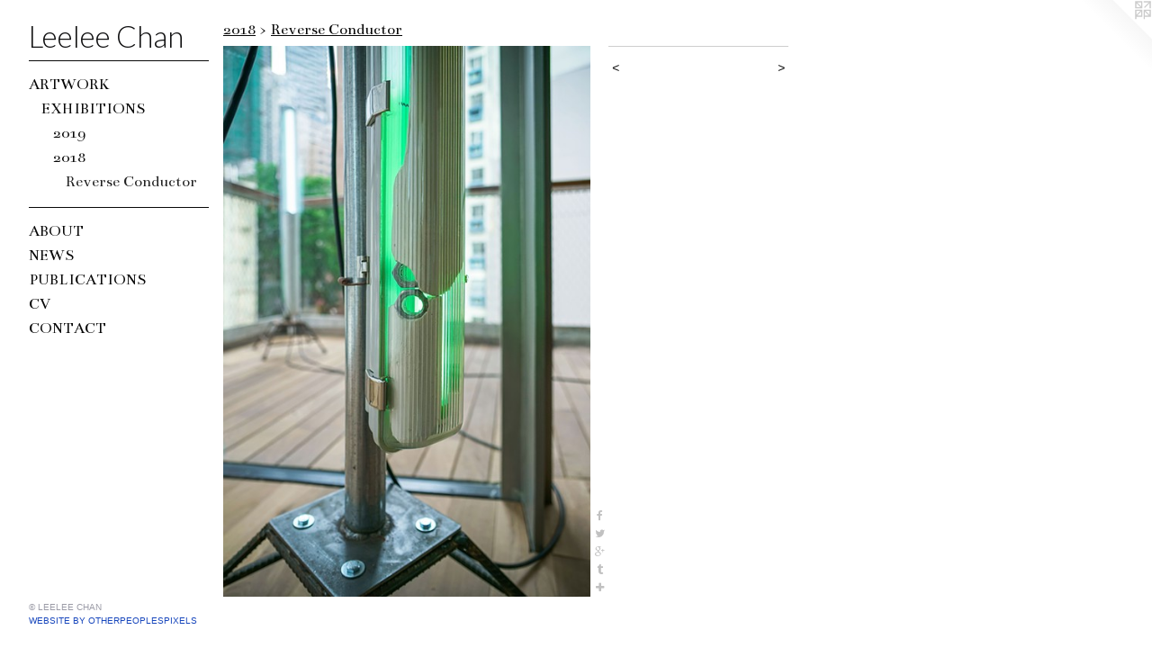

--- FILE ---
content_type: text/html;charset=utf-8
request_url: https://leeleechan.com/artwork/4419721.html
body_size: 3285
content:
<!doctype html><html class="no-js a-image mobile-title-align--center has-mobile-menu-icon--left p-artwork has-page-nav l-bricks mobile-menu-align--center "><head><meta charset="utf-8" /><meta content="IE=edge" http-equiv="X-UA-Compatible" /><meta http-equiv="X-OPP-Site-Id" content="33" /><meta http-equiv="X-OPP-Revision" content="1547" /><meta http-equiv="X-OPP-Locke-Environment" content="production" /><meta http-equiv="X-OPP-Locke-Release" content="v0.0.141" /><title>Leelee Chan</title><link rel="canonical" href="https://leeleechan.com/artwork/4419721.html" /><meta content="website" property="og:type" /><meta property="og:url" content="https://leeleechan.com/artwork/4419721.html" /><meta property="og:title" /><meta content="width=device-width, initial-scale=1" name="viewport" /><link type="text/css" rel="stylesheet" href="//cdnjs.cloudflare.com/ajax/libs/normalize/3.0.2/normalize.min.css" /><link type="text/css" rel="stylesheet" media="only all" href="//maxcdn.bootstrapcdn.com/font-awesome/4.3.0/css/font-awesome.min.css" /><link type="text/css" rel="stylesheet" media="not all and (min-device-width: 600px) and (min-device-height: 600px)" href="/release/locke/production/v0.0.141/css/small.css" /><link type="text/css" rel="stylesheet" media="only all and (min-device-width: 600px) and (min-device-height: 600px)" href="/release/locke/production/v0.0.141/css/large-bricks.css" /><link type="text/css" rel="stylesheet" media="not all and (min-device-width: 600px) and (min-device-height: 600px)" href="/r17301375050000001547/css/small-site.css" /><link type="text/css" rel="stylesheet" media="only all and (min-device-width: 600px) and (min-device-height: 600px)" href="/r17301375050000001547/css/large-site.css" /><link type="text/css" rel="stylesheet" media="only all and (min-device-width: 600px) and (min-device-height: 600px)" href="//fonts.googleapis.com/css?family=Lato:300" /><link type="text/css" rel="stylesheet" media="only all and (min-device-width: 600px) and (min-device-height: 600px)" href="//fonts.googleapis.com/css?family=Bentham" /><link type="text/css" rel="stylesheet" media="not all and (min-device-width: 600px) and (min-device-height: 600px)" href="//fonts.googleapis.com/css?family=Bentham&amp;text=MENUHomeARTWOKBSPLICV" /><link type="text/css" rel="stylesheet" media="not all and (min-device-width: 600px) and (min-device-height: 600px)" href="//fonts.googleapis.com/css?family=Lato:300&amp;text=Lel%20Chan" /><script>window.OPP = window.OPP || {};
OPP.modernMQ = 'only all';
OPP.smallMQ = 'not all and (min-device-width: 600px) and (min-device-height: 600px)';
OPP.largeMQ = 'only all and (min-device-width: 600px) and (min-device-height: 600px)';
OPP.downURI = '/x/0/3/3/33/.down';
OPP.gracePeriodURI = '/x/0/3/3/33/.grace_period';
OPP.imgL = function (img) {
  !window.lazySizes && img.onerror();
};
OPP.imgE = function (img) {
  img.onerror = img.onload = null;
  img.src = img.getAttribute('data-src');
  //img.srcset = img.getAttribute('data-srcset');
};</script><script src="/release/locke/production/v0.0.141/js/modernizr.js"></script><script src="/release/locke/production/v0.0.141/js/masonry.js"></script><script src="/release/locke/production/v0.0.141/js/respimage.js"></script><script src="/release/locke/production/v0.0.141/js/ls.aspectratio.js"></script><script src="/release/locke/production/v0.0.141/js/lazysizes.js"></script><script src="/release/locke/production/v0.0.141/js/large.js"></script><script src="/release/locke/production/v0.0.141/js/hammer.js"></script><script>if (!Modernizr.mq('only all')) { document.write('<link type="text/css" rel="stylesheet" href="/release/locke/production/v0.0.141/css/minimal.css">') }</script><style>.media-max-width {
  display: block;
}

@media (min-height: 4811px) {

  .media-max-width {
    max-width: 2728.0px;
  }

}

@media (max-height: 4811px) {

  .media-max-width {
    max-width: 56.69437652811736vh;
  }

}</style></head><body><header id="header"><a class=" site-title" href="/home.html"><span class=" site-title-text u-break-word">Leelee Chan</span><div class=" site-title-media"></div></a><a id="mobile-menu-icon" class="mobile-menu-icon hidden--no-js hidden--large"><svg viewBox="0 0 21 17" width="21" height="17" fill="currentColor"><rect x="0" y="0" width="21" height="3" rx="0"></rect><rect x="0" y="7" width="21" height="3" rx="0"></rect><rect x="0" y="14" width="21" height="3" rx="0"></rect></svg></a></header><nav class=" hidden--large"><ul class=" site-nav"><li class="nav-item nav-home "><a class="nav-link " href="/home.html">Home</a></li><li class="d0 nav-divider hidden--small"></li><li class="nav-item expanded nav-museum "><a class="nav-link " href="/section/208.html">ARTWORK</a><ul><li class="nav-item expanded nav-museum "><a class="nav-link " href="/section/468194-EXHIBITIONS.html">EXHIBITIONS</a><ul><li class="nav-gallery nav-item expanded "><a class="nav-link " href="/section/493612-2019.html">2019</a></li><li class="nav-item expanded nav-museum "><a class="nav-link " href="/section/493613-2018.html">2018</a><ul><li class="nav-gallery nav-item expanded "><a class="selected nav-link " href="/section/468196-Reverse%20Conductor.html">Reverse Conductor</a></li></ul></li></ul></li></ul></li><li class="d0 nav-divider hidden--small"></li><li class="nav-flex2 nav-item "><a class="nav-link " href="/page/2-ABOUT%20THE%20ARTIST.html">ABOUT</a></li><li class="nav-news nav-item "><a class="nav-link " href="/news.html">NEWS</a></li><li class="nav-flex1 nav-item "><a class="nav-link " href="/page/1-PUBLICATION.html">PUBLICATIONS</a></li><li class="nav-item nav-pdf1 "><a target="_blank" class="nav-link " href="//img-cache.oppcdn.com/fixed/33/assets/6MQ4As4GarBUyZRs.pdf">CV</a></li><li class="nav-item nav-contact "><a class="nav-link " href="/contact.html">CONTACT</a></li></ul></nav><div class=" content"><nav class=" hidden--small" id="nav"><header><a class=" site-title" href="/home.html"><span class=" site-title-text u-break-word">Leelee Chan</span><div class=" site-title-media"></div></a></header><ul class=" site-nav"><li class="nav-item nav-home "><a class="nav-link " href="/home.html">Home</a></li><li class="d0 nav-divider hidden--small"></li><li class="nav-item expanded nav-museum "><a class="nav-link " href="/section/208.html">ARTWORK</a><ul><li class="nav-item expanded nav-museum "><a class="nav-link " href="/section/468194-EXHIBITIONS.html">EXHIBITIONS</a><ul><li class="nav-gallery nav-item expanded "><a class="nav-link " href="/section/493612-2019.html">2019</a></li><li class="nav-item expanded nav-museum "><a class="nav-link " href="/section/493613-2018.html">2018</a><ul><li class="nav-gallery nav-item expanded "><a class="selected nav-link " href="/section/468196-Reverse%20Conductor.html">Reverse Conductor</a></li></ul></li></ul></li></ul></li><li class="d0 nav-divider hidden--small"></li><li class="nav-flex2 nav-item "><a class="nav-link " href="/page/2-ABOUT%20THE%20ARTIST.html">ABOUT</a></li><li class="nav-news nav-item "><a class="nav-link " href="/news.html">NEWS</a></li><li class="nav-flex1 nav-item "><a class="nav-link " href="/page/1-PUBLICATION.html">PUBLICATIONS</a></li><li class="nav-item nav-pdf1 "><a target="_blank" class="nav-link " href="//img-cache.oppcdn.com/fixed/33/assets/6MQ4As4GarBUyZRs.pdf">CV</a></li><li class="nav-item nav-contact "><a class="nav-link " href="/contact.html">CONTACT</a></li></ul><footer><div class=" copyright">© LEELEE CHAN</div><div class=" credit"><a href="http://otherpeoplespixels.com/ref/leeleechan.com" target="_blank">Website by OtherPeoplesPixels</a></div></footer></nav><main id="main"><a class=" logo hidden--small" href="http://otherpeoplespixels.com/ref/leeleechan.com" title="Website by OtherPeoplesPixels" target="_blank"></a><div class=" page clearfix media-max-width"><h1 class="parent-title title"><a class=" title-segment hidden--small" href="/section/493613-2018.html">2018</a><span class=" title-sep hidden--small"> &gt; </span><a class=" title-segment" href="/section/468196-Reverse%20Conductor.html">Reverse Conductor</a></h1><div class=" media-and-info"><div class=" page-media-wrapper media"><a class=" page-media" href="/artwork/4419602.html" id="media"><img data-aspectratio="2728/4090" class="u-img " src="//img-cache.oppcdn.com/fixed/33/assets/ibGGgRXXKoI7YkJy.jpg" srcset="//img-cache.oppcdn.com/img/v1.0/s:33/t:QkxBTksrVEVYVCtIRVJF/p:12/g:tl/o:2.5/a:50/q:90/2728x4090-ibGGgRXXKoI7YkJy.jpg/2728x4090/cac44225825a7294a59d25dcb9b20f25.jpg 2728w,
//img-cache.oppcdn.com/img/v1.0/s:33/t:QkxBTksrVEVYVCtIRVJF/p:12/g:tl/o:2.5/a:50/q:90/984x4096-ibGGgRXXKoI7YkJy.jpg/984x1475/ea36ad064adc2fd0ef0991cadcae0b65.jpg 984w,
//img-cache.oppcdn.com/img/v1.0/s:33/t:QkxBTksrVEVYVCtIRVJF/p:12/g:tl/o:2.5/a:50/q:90/2520x1220-ibGGgRXXKoI7YkJy.jpg/813x1220/6f2ec875d89f74bffda50d12eb196500.jpg 813w,
//img-cache.oppcdn.com/img/v1.0/s:33/t:QkxBTksrVEVYVCtIRVJF/p:12/g:tl/o:2.5/a:50/q:90/640x4096-ibGGgRXXKoI7YkJy.jpg/640x959/ae3504b28d37d243e9cf167ff5e445a4.jpg 640w,
//img-cache.oppcdn.com/img/v1.0/s:33/t:QkxBTksrVEVYVCtIRVJF/p:12/g:tl/o:2.5/a:50/q:90/1640x830-ibGGgRXXKoI7YkJy.jpg/553x830/bd0b52f27c0c909c1928ecd2802691ca.jpg 553w,
//img-cache.oppcdn.com/img/v1.0/s:33/t:QkxBTksrVEVYVCtIRVJF/p:12/g:tl/o:2.5/a:50/q:90/1400x720-ibGGgRXXKoI7YkJy.jpg/480x720/432fea184b104b0b56b02f8d54de71df.jpg 480w,
//img-cache.oppcdn.com/img/v1.0/s:33/t:QkxBTksrVEVYVCtIRVJF/p:12/g:tl/o:2.5/a:50/q:90/984x588-ibGGgRXXKoI7YkJy.jpg/392x588/45e6479e3bbf1dc360974ecbdc82229b.jpg 392w,
//img-cache.oppcdn.com/fixed/33/assets/ibGGgRXXKoI7YkJy.jpg 320w" sizes="(max-device-width: 599px) 100vw,
(max-device-height: 599px) 100vw,
(max-width: 320px) 320px,
(max-height: 480px) 320px,
(max-width: 392px) 392px,
(max-height: 588px) 392px,
(max-width: 480px) 480px,
(max-height: 720px) 480px,
(max-width: 553px) 553px,
(max-height: 830px) 553px,
(max-width: 640px) 640px,
(max-height: 959px) 640px,
(max-width: 813px) 813px,
(max-height: 1220px) 813px,
(max-width: 984px) 984px,
(max-height: 1475px) 984px,
2728px" /></a><a class=" zoom-corner" style="display: none" id="zoom-corner"><span class=" zoom-icon fa fa-search-plus"></span></a><div class="share-buttons a2a_kit social-icons hidden--small" data-a2a-url="https://leeleechan.com/artwork/4419721.html"><a class="u-img-link a2a_button_facebook share-button "><span class="facebook social-icon fa-facebook fa "></span></a><a class="u-img-link share-button a2a_button_twitter "><span class="twitter fa-twitter social-icon fa "></span></a><a class="a2a_button_google_plus u-img-link share-button "><span class="googleplus fa-google-plus social-icon fa "></span></a><a class="u-img-link a2a_button_tumblr share-button "><span class="fa-tumblr social-icon tumblr fa "></span></a><a target="_blank" class="u-img-link share-button a2a_dd " href="https://www.addtoany.com/share_save"><span class="social-icon share fa-plus fa "></span></a></div></div><div class=" info border-color"><div class=" page-nav hidden--small border-color clearfix"><a class=" prev" id="artwork-prev" href="/artwork/4419708.html">&lt; <span class=" m-hover-show">previous</span></a> <a class=" next" id="artwork-next" href="/artwork/4419602.html"><span class=" m-hover-show">next</span> &gt;</a></div></div></div><div class="share-buttons a2a_kit social-icons hidden--large" data-a2a-url="https://leeleechan.com/artwork/4419721.html"><a class="u-img-link a2a_button_facebook share-button "><span class="facebook social-icon fa-facebook fa "></span></a><a class="u-img-link share-button a2a_button_twitter "><span class="twitter fa-twitter social-icon fa "></span></a><a class="a2a_button_google_plus u-img-link share-button "><span class="googleplus fa-google-plus social-icon fa "></span></a><a class="u-img-link a2a_button_tumblr share-button "><span class="fa-tumblr social-icon tumblr fa "></span></a><a target="_blank" class="u-img-link share-button a2a_dd " href="https://www.addtoany.com/share_save"><span class="social-icon share fa-plus fa "></span></a></div></div></main></div><footer><div class=" copyright">© LEELEE CHAN</div><div class=" credit"><a href="http://otherpeoplespixels.com/ref/leeleechan.com" target="_blank">Website by OtherPeoplesPixels</a></div></footer><div class=" modal zoom-modal" style="display: none" id="zoom-modal"><style>@media (min-aspect-ratio: 1364/2045) {

  .zoom-media {
    width: auto;
    max-height: 4090px;
    height: 100%;
  }

}

@media (max-aspect-ratio: 1364/2045) {

  .zoom-media {
    height: auto;
    max-width: 2728px;
    width: 100%;
  }

}
@supports (object-fit: contain) {
  img.zoom-media {
    object-fit: contain;
    width: 100%;
    height: 100%;
    max-width: 2728px;
    max-height: 4090px;
  }
}</style><div class=" zoom-media-wrapper"><img onerror="OPP.imgE(this);" onload="OPP.imgL(this);" data-src="//img-cache.oppcdn.com/fixed/33/assets/ibGGgRXXKoI7YkJy.jpg" data-srcset="//img-cache.oppcdn.com/img/v1.0/s:33/t:QkxBTksrVEVYVCtIRVJF/p:12/g:tl/o:2.5/a:50/q:90/2728x4090-ibGGgRXXKoI7YkJy.jpg/2728x4090/cac44225825a7294a59d25dcb9b20f25.jpg 2728w,
//img-cache.oppcdn.com/img/v1.0/s:33/t:QkxBTksrVEVYVCtIRVJF/p:12/g:tl/o:2.5/a:50/q:90/984x4096-ibGGgRXXKoI7YkJy.jpg/984x1475/ea36ad064adc2fd0ef0991cadcae0b65.jpg 984w,
//img-cache.oppcdn.com/img/v1.0/s:33/t:QkxBTksrVEVYVCtIRVJF/p:12/g:tl/o:2.5/a:50/q:90/2520x1220-ibGGgRXXKoI7YkJy.jpg/813x1220/6f2ec875d89f74bffda50d12eb196500.jpg 813w,
//img-cache.oppcdn.com/img/v1.0/s:33/t:QkxBTksrVEVYVCtIRVJF/p:12/g:tl/o:2.5/a:50/q:90/640x4096-ibGGgRXXKoI7YkJy.jpg/640x959/ae3504b28d37d243e9cf167ff5e445a4.jpg 640w,
//img-cache.oppcdn.com/img/v1.0/s:33/t:QkxBTksrVEVYVCtIRVJF/p:12/g:tl/o:2.5/a:50/q:90/1640x830-ibGGgRXXKoI7YkJy.jpg/553x830/bd0b52f27c0c909c1928ecd2802691ca.jpg 553w,
//img-cache.oppcdn.com/img/v1.0/s:33/t:QkxBTksrVEVYVCtIRVJF/p:12/g:tl/o:2.5/a:50/q:90/1400x720-ibGGgRXXKoI7YkJy.jpg/480x720/432fea184b104b0b56b02f8d54de71df.jpg 480w,
//img-cache.oppcdn.com/img/v1.0/s:33/t:QkxBTksrVEVYVCtIRVJF/p:12/g:tl/o:2.5/a:50/q:90/984x588-ibGGgRXXKoI7YkJy.jpg/392x588/45e6479e3bbf1dc360974ecbdc82229b.jpg 392w,
//img-cache.oppcdn.com/fixed/33/assets/ibGGgRXXKoI7YkJy.jpg 320w" data-sizes="(max-device-width: 599px) 100vw,
(max-device-height: 599px) 100vw,
(max-width: 320px) 320px,
(max-height: 480px) 320px,
(max-width: 392px) 392px,
(max-height: 588px) 392px,
(max-width: 480px) 480px,
(max-height: 720px) 480px,
(max-width: 553px) 553px,
(max-height: 830px) 553px,
(max-width: 640px) 640px,
(max-height: 959px) 640px,
(max-width: 813px) 813px,
(max-height: 1220px) 813px,
(max-width: 984px) 984px,
(max-height: 1475px) 984px,
2728px" class="zoom-media lazyload hidden--no-js " /><noscript><img class="zoom-media " src="//img-cache.oppcdn.com/fixed/33/assets/ibGGgRXXKoI7YkJy.jpg" /></noscript></div></div><div class=" offline"></div><script src="/release/locke/production/v0.0.141/js/small.js"></script><script src="/release/locke/production/v0.0.141/js/artwork.js"></script><script>var a2a_config = a2a_config || {};a2a_config.prioritize = ['facebook','twitter','linkedin','googleplus','pinterest','instagram','tumblr','share'];a2a_config.onclick = 1;(function(){  var a = document.createElement('script');  a.type = 'text/javascript'; a.async = true;  a.src = '//static.addtoany.com/menu/page.js';  document.getElementsByTagName('head')[0].appendChild(a);})();</script><script>window.oppa=window.oppa||function(){(oppa.q=oppa.q||[]).push(arguments)};oppa('config','pathname','production/v0.0.141/33');oppa('set','g','true');oppa('set','l','bricks');oppa('set','p','artwork');oppa('set','a','image');oppa('rect','m','media','main');oppa('send');</script><script async="" src="/release/locke/production/v0.0.141/js/analytics.js"></script><script src="https://otherpeoplespixels.com/static/enable-preview.js"></script></body></html>

--- FILE ---
content_type: text/css;charset=utf-8
request_url: https://leeleechan.com/r17301375050000001547/css/large-site.css
body_size: 483
content:
body {
  background-color: #FFFFFF;
  font-weight: normal;
  font-style: normal;
  font-family: "Helvetica", sans-serif;
}

body {
  color: #0A0A0A;
}

main a {
  color: #1746BC;
}

main a:hover {
  text-decoration: underline;
  color: #2259e4;
}

main a:visited {
  color: #2259e4;
}

.site-title, .mobile-menu-icon {
  color: #0F0F10;
}

.site-nav, .mobile-menu-link, nav:before, nav:after {
  color: #080808;
}

.site-nav a {
  color: #080808;
}

.site-nav a:hover {
  text-decoration: none;
  color: #212121;
}

.site-nav a:visited {
  color: #080808;
}

.site-nav a.selected {
  color: #212121;
}

.site-nav:hover a.selected {
  color: #080808;
}

footer {
  color: #9b9ba6;
}

footer a {
  color: #1746BC;
}

footer a:hover {
  text-decoration: underline;
  color: #2259e4;
}

footer a:visited {
  color: #2259e4;
}

.title, .news-item-title, .flex-page-title {
  color: #060606;
}

.title a {
  color: #060606;
}

.title a:hover {
  text-decoration: none;
  color: #202020;
}

.title a:visited {
  color: #060606;
}

.hr, .hr-before:before, .hr-after:after, .hr-before--small:before, .hr-before--large:before, .hr-after--small:after, .hr-after--large:after {
  border-top-color: #707070;
}

.button {
  background: #1746BC;
  color: #FFFFFF;
}

.social-icon {
  background-color: #0A0A0A;
  color: #FFFFFF;
}

.welcome-modal {
  background-color: #FFFFFF;
}

.share-button .social-icon {
  color: #0A0A0A;
}

.site-title {
  font-family: "Lato", sans-serif;
  font-style: normal;
  font-weight: 300;
}

.site-nav {
  font-family: "Bentham", sans-serif;
  font-style: normal;
  font-weight: 400;
}

.section-title, .parent-title, .news-item-title, .link-name, .preview-placeholder, .preview-image, .flex-page-title {
  font-family: "Bentham", sans-serif;
  font-style: normal;
  font-weight: 400;
}

body {
  font-size: 14px;
}

.site-title {
  font-size: 33px;
}

.site-nav {
  font-size: 18px;
}

.title, .news-item-title, .link-name, .flex-page-title {
  font-size: 18px;
}

.border-color {
  border-color: hsla(0, 0%, 3.9215686%, 0.2);
}

.p-artwork .page-nav a {
  color: #0A0A0A;
}

.p-artwork .page-nav a:hover {
  text-decoration: none;
  color: #0A0A0A;
}

.p-artwork .page-nav a:visited {
  color: #0A0A0A;
}

.wordy {
  text-align: left;
}

--- FILE ---
content_type: text/css;charset=utf-8
request_url: https://leeleechan.com/r17301375050000001547/css/small-site.css
body_size: 363
content:
body {
  background-color: #FFFFFF;
  font-weight: normal;
  font-style: normal;
  font-family: "Helvetica", sans-serif;
}

body {
  color: #0A0A0A;
}

main a {
  color: #1746BC;
}

main a:hover {
  text-decoration: underline;
  color: #2259e4;
}

main a:visited {
  color: #2259e4;
}

.site-title, .mobile-menu-icon {
  color: #0F0F10;
}

.site-nav, .mobile-menu-link, nav:before, nav:after {
  color: #080808;
}

.site-nav a {
  color: #080808;
}

.site-nav a:hover {
  text-decoration: none;
  color: #212121;
}

.site-nav a:visited {
  color: #080808;
}

.site-nav a.selected {
  color: #212121;
}

.site-nav:hover a.selected {
  color: #080808;
}

footer {
  color: #9b9ba6;
}

footer a {
  color: #1746BC;
}

footer a:hover {
  text-decoration: underline;
  color: #2259e4;
}

footer a:visited {
  color: #2259e4;
}

.title, .news-item-title, .flex-page-title {
  color: #060606;
}

.title a {
  color: #060606;
}

.title a:hover {
  text-decoration: none;
  color: #202020;
}

.title a:visited {
  color: #060606;
}

.hr, .hr-before:before, .hr-after:after, .hr-before--small:before, .hr-before--large:before, .hr-after--small:after, .hr-after--large:after {
  border-top-color: #707070;
}

.button {
  background: #1746BC;
  color: #FFFFFF;
}

.social-icon {
  background-color: #0A0A0A;
  color: #FFFFFF;
}

.welcome-modal {
  background-color: #FFFFFF;
}

.site-title {
  font-family: "Lato", sans-serif;
  font-style: normal;
  font-weight: 300;
}

nav {
  font-family: "Bentham", sans-serif;
  font-style: normal;
  font-weight: 400;
}

.wordy {
  text-align: left;
}

.site-title {
  font-size: 2.3125rem;
}

footer .credit a {
  color: #0A0A0A;
}

--- FILE ---
content_type: text/css; charset=utf-8
request_url: https://fonts.googleapis.com/css?family=Bentham&text=MENUHomeARTWOKBSPLICV
body_size: -453
content:
@font-face {
  font-family: 'Bentham';
  font-style: normal;
  font-weight: 400;
  src: url(https://fonts.gstatic.com/l/font?kit=VdGeAZQPEpYfmHglKWk7DpaL1TohmZbDrPJBo6PggEwZGQf69WEhREw&skey=65ea27bccb65e6d3&v=v20) format('woff2');
}


--- FILE ---
content_type: text/css; charset=utf-8
request_url: https://fonts.googleapis.com/css?family=Lato:300&text=Lel%20Chan
body_size: -425
content:
@font-face {
  font-family: 'Lato';
  font-style: normal;
  font-weight: 300;
  src: url(https://fonts.gstatic.com/l/font?kit=S6u9w4BMUTPHh7USewqFHi_o39UVrbg5s6apYg&skey=91f32e07d083dd3a&v=v25) format('woff2');
}
